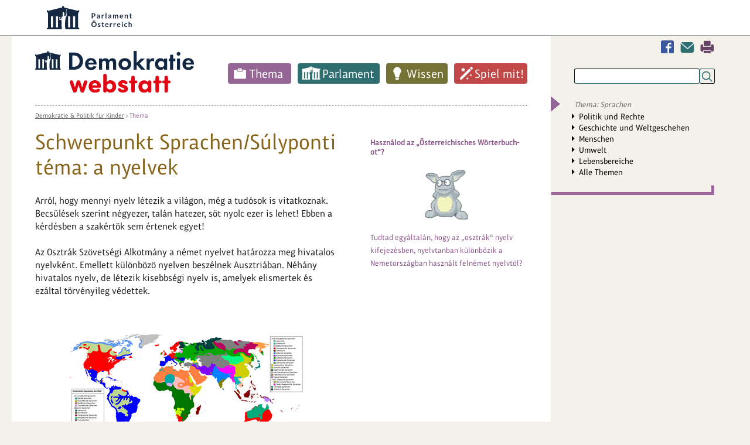

--- FILE ---
content_type: image/svg+xml
request_url: https://www.demokratiewebstatt.at/fileadmin/images/logos/parlament_white.svg
body_size: 2997
content:
<?xml version="1.0" encoding="utf-8"?>
<!-- Generator: Adobe Illustrator 26.3.1, SVG Export Plug-In . SVG Version: 6.00 Build 0)  -->
<svg version="1.1" id="Ebene_1" xmlns="http://www.w3.org/2000/svg" xmlns:xlink="http://www.w3.org/1999/xlink" x="0px" y="0px"
	 viewBox="0 0 283.5 78.2" style="enable-background:new 0 0 283.5 78.2;" xml:space="preserve">
<style type="text/css">
	.st0{fill:#FFFFFF;}
</style>
<g>
	<g>
		<path class="st0" d="M155.2,24.6c1.2,0,2.2,0.1,3,0.4c0.8,0.3,1.5,0.6,2.1,1.1s1,1.1,1.2,1.7c0.3,0.7,0.4,1.4,0.4,2.2
			c0,0.8-0.1,1.6-0.4,2.3c-0.3,0.7-0.7,1.3-1.3,1.8c-0.6,0.5-1.3,0.9-2.1,1.2c-0.8,0.3-1.8,0.4-2.9,0.4h-2.4v6.1h-3.2V24.6H155.2z
			 M155.2,33.3c0.6,0,1.1-0.1,1.5-0.2c0.4-0.1,0.8-0.4,1.1-0.6c0.3-0.3,0.5-0.6,0.7-1c0.1-0.4,0.2-0.8,0.2-1.3
			c0-0.5-0.1-0.9-0.2-1.3c-0.1-0.4-0.4-0.7-0.6-1c-0.3-0.3-0.6-0.5-1.1-0.6c-0.4-0.1-1-0.2-1.6-0.2h-2.4v6.2H155.2z"/>
		<path class="st0" d="M166.6,31.3c1.4-1.3,3.1-1.9,5.1-1.9c0.7,0,1.4,0.1,1.9,0.4c0.6,0.2,1,0.6,1.4,1c0.4,0.4,0.7,0.9,0.9,1.5
			c0.2,0.6,0.3,1.2,0.3,1.9v7.7h-1.3c-0.3,0-0.5,0-0.6-0.1s-0.3-0.3-0.4-0.5l-0.3-0.9c-0.3,0.3-0.6,0.5-0.9,0.7
			c-0.3,0.2-0.6,0.4-0.9,0.5c-0.3,0.1-0.7,0.3-1,0.3s-0.8,0.1-1.2,0.1c-0.5,0-1-0.1-1.4-0.2s-0.8-0.3-1.1-0.6
			c-0.3-0.3-0.6-0.6-0.7-1c-0.2-0.4-0.3-0.9-0.3-1.4c0-0.3,0.1-0.6,0.2-0.9c0.1-0.3,0.3-0.6,0.5-0.9c0.2-0.3,0.5-0.5,0.9-0.8
			c0.4-0.2,0.8-0.5,1.4-0.6s1.2-0.3,1.9-0.4c0.7-0.1,1.6-0.2,2.5-0.2v-0.7c0-0.8-0.2-1.4-0.5-1.8c-0.3-0.4-0.9-0.6-1.5-0.6
			c-0.5,0-0.9,0.1-1.2,0.2s-0.6,0.2-0.8,0.4c-0.2,0.1-0.5,0.3-0.7,0.4s-0.4,0.2-0.7,0.2c-0.2,0-0.4-0.1-0.5-0.2s-0.3-0.2-0.3-0.4
			L166.6,31.3z M173.4,36.6c-0.9,0-1.6,0.1-2.1,0.2s-1,0.2-1.4,0.4c-0.4,0.2-0.6,0.4-0.8,0.6s-0.2,0.5-0.2,0.7
			c0,0.5,0.2,0.9,0.5,1.1s0.7,0.3,1.2,0.3c0.6,0,1.1-0.1,1.6-0.3s0.9-0.6,1.3-1V36.6z"/>
		<path class="st0" d="M184.9,31.8c0.4-0.7,0.8-1.3,1.4-1.7c0.5-0.4,1.1-0.6,1.9-0.6c0.6,0,1,0.1,1.4,0.4l-0.2,2.2
			c0,0.1-0.1,0.2-0.2,0.3c-0.1,0.1-0.2,0.1-0.3,0.1c-0.1,0-0.3,0-0.5-0.1c-0.2,0-0.5-0.1-0.7-0.1c-0.3,0-0.6,0-0.9,0.1
			c-0.3,0.1-0.5,0.2-0.7,0.4c-0.2,0.2-0.4,0.4-0.5,0.7c-0.2,0.3-0.3,0.5-0.4,0.9v7.5h-2.9V29.6h1.7c0.3,0,0.5,0.1,0.6,0.2
			c0.1,0.1,0.2,0.3,0.2,0.6L184.9,31.8z"/>
		<path class="st0" d="M197,24.1v17.7h-2.9V24.1H197z"/>
		<path class="st0" d="M202.7,31.3c1.4-1.3,3.1-1.9,5.1-1.9c0.7,0,1.4,0.1,1.9,0.4c0.6,0.2,1,0.6,1.4,1c0.4,0.4,0.7,0.9,0.9,1.5
			c0.2,0.6,0.3,1.2,0.3,1.9v7.7H211c-0.3,0-0.5,0-0.6-0.1s-0.3-0.3-0.4-0.5l-0.3-0.9c-0.3,0.3-0.6,0.5-0.9,0.7
			c-0.3,0.2-0.6,0.4-0.9,0.5c-0.3,0.1-0.7,0.3-1,0.3s-0.8,0.1-1.2,0.1c-0.5,0-1-0.1-1.4-0.2s-0.8-0.3-1.1-0.6
			c-0.3-0.3-0.6-0.6-0.7-1c-0.2-0.4-0.3-0.9-0.3-1.4c0-0.3,0.1-0.6,0.2-0.9c0.1-0.3,0.3-0.6,0.5-0.9c0.2-0.3,0.5-0.5,0.9-0.8
			c0.4-0.2,0.8-0.5,1.4-0.6s1.2-0.3,1.9-0.4c0.7-0.1,1.6-0.2,2.5-0.2v-0.7c0-0.8-0.2-1.4-0.5-1.8c-0.3-0.4-0.9-0.6-1.5-0.6
			c-0.5,0-0.9,0.1-1.2,0.2s-0.6,0.2-0.8,0.4c-0.2,0.1-0.5,0.3-0.7,0.4s-0.4,0.2-0.7,0.2c-0.2,0-0.4-0.1-0.5-0.2s-0.3-0.2-0.3-0.4
			L202.7,31.3z M209.5,36.6c-0.9,0-1.6,0.1-2.1,0.2s-1,0.2-1.4,0.4c-0.4,0.2-0.6,0.4-0.8,0.6s-0.2,0.5-0.2,0.7
			c0,0.5,0.2,0.9,0.5,1.1s0.7,0.3,1.2,0.3c0.6,0,1.1-0.1,1.6-0.3s0.9-0.6,1.3-1V36.6z"/>
		<path class="st0" d="M218.2,41.9V29.6h1.8c0.4,0,0.6,0.2,0.8,0.5l0.2,0.9c0.2-0.2,0.4-0.5,0.7-0.7c0.2-0.2,0.5-0.4,0.8-0.5
			c0.3-0.1,0.6-0.3,0.9-0.3c0.3-0.1,0.6-0.1,1-0.1c0.8,0,1.4,0.2,1.9,0.6c0.5,0.4,0.9,1,1.1,1.7c0.2-0.4,0.4-0.8,0.7-1
			s0.6-0.5,0.9-0.7c0.3-0.2,0.7-0.3,1.1-0.4s0.8-0.1,1.2-0.1c0.7,0,1.3,0.1,1.8,0.3c0.5,0.2,1,0.5,1.3,0.9c0.4,0.4,0.6,0.9,0.8,1.5
			c0.2,0.6,0.3,1.2,0.3,2v7.8h-2.9v-7.8c0-0.8-0.2-1.4-0.5-1.8c-0.3-0.4-0.8-0.6-1.5-0.6c-0.3,0-0.6,0.1-0.8,0.2
			c-0.3,0.1-0.5,0.3-0.7,0.4c-0.2,0.2-0.3,0.4-0.5,0.7s-0.2,0.6-0.2,1v7.8h-3v-7.8c0-0.8-0.2-1.4-0.5-1.8s-0.8-0.6-1.5-0.6
			c-0.4,0-0.8,0.1-1.2,0.3c-0.4,0.2-0.7,0.5-1,0.9v9H218.2z"/>
		<path class="st0" d="M243.5,36.1c0,0.6,0.2,1.2,0.3,1.6s0.4,0.8,0.7,1.1c0.3,0.3,0.6,0.5,1,0.7c0.4,0.1,0.8,0.2,1.3,0.2
			s0.9-0.1,1.2-0.2c0.3-0.1,0.6-0.2,0.9-0.4c0.3-0.1,0.5-0.3,0.7-0.4c0.2-0.1,0.4-0.2,0.6-0.2c0.2,0,0.4,0.1,0.5,0.3l0.8,1.1
			c-0.3,0.4-0.7,0.7-1.1,1c-0.4,0.3-0.8,0.5-1.3,0.6c-0.4,0.2-0.9,0.3-1.3,0.3c-0.5,0.1-0.9,0.1-1.3,0.1c-0.9,0-1.6-0.1-2.4-0.4
			s-1.4-0.7-1.9-1.3s-1-1.2-1.3-2.1c-0.3-0.8-0.5-1.8-0.5-2.8c0-0.8,0.1-1.6,0.4-2.4c0.3-0.7,0.7-1.4,1.2-1.9c0.5-0.5,1.1-1,1.9-1.3
			c0.7-0.3,1.5-0.5,2.5-0.5c0.8,0,1.5,0.1,2.1,0.4c0.7,0.2,1.2,0.6,1.7,1.1c0.5,0.5,0.8,1.1,1.1,1.7c0.3,0.7,0.4,1.5,0.4,2.4
			c0,0.4,0,0.7-0.1,0.9c-0.1,0.2-0.3,0.2-0.5,0.2H243.5z M249.1,34.3c0-0.4-0.1-0.7-0.2-1.1s-0.3-0.6-0.5-0.9
			c-0.2-0.3-0.5-0.5-0.8-0.6c-0.3-0.1-0.7-0.2-1.2-0.2c-0.9,0-1.5,0.2-2,0.7s-0.8,1.2-0.9,2.1H249.1z"/>
		<path class="st0" d="M259.8,31.1c0.2-0.2,0.5-0.5,0.8-0.7c0.3-0.2,0.6-0.4,0.9-0.5c0.3-0.1,0.6-0.3,1-0.3c0.4-0.1,0.7-0.1,1.1-0.1
			c0.7,0,1.3,0.1,1.8,0.3c0.5,0.2,0.9,0.5,1.3,1c0.3,0.4,0.6,0.9,0.8,1.5c0.2,0.6,0.3,1.2,0.3,1.9v7.8h-2.9v-7.8
			c0-0.7-0.2-1.3-0.5-1.7c-0.3-0.4-0.9-0.6-1.6-0.6c-0.5,0-1,0.1-1.4,0.3c-0.4,0.2-0.9,0.5-1.3,0.9v8.9h-2.9V29.6h1.8
			c0.4,0,0.6,0.2,0.8,0.5L259.8,31.1z"/>
		<path class="st0" d="M277.7,42.1c-1.1,0-1.9-0.3-2.5-0.9c-0.6-0.6-0.9-1.4-0.9-2.5v-6.8h-1.3c-0.2,0-0.3-0.1-0.4-0.2
			s-0.2-0.3-0.2-0.5V30l2-0.3l0.6-3.3c0-0.2,0.1-0.3,0.2-0.4s0.3-0.1,0.4-0.1h1.5v3.9h3.3v2.1h-3.3v6.6c0,0.4,0.1,0.7,0.3,0.9
			s0.4,0.3,0.8,0.3c0.2,0,0.3,0,0.5-0.1s0.2-0.1,0.3-0.1s0.2-0.1,0.2-0.1c0.1,0,0.1-0.1,0.2-0.1c0.1,0,0.2,0,0.2,0.1
			c0.1,0,0.1,0.1,0.2,0.2l0.9,1.4c-0.4,0.4-0.9,0.6-1.5,0.8C278.8,42,278.3,42.1,277.7,42.1z"/>
		<path class="st0" d="M166,61.9c0,1.3-0.2,2.4-0.6,3.5s-1,2-1.8,2.8c-0.8,0.8-1.7,1.4-2.8,1.8c-1.1,0.4-2.3,0.7-3.6,0.7
			c-1.3,0-2.5-0.2-3.6-0.7c-1.1-0.4-2-1.1-2.8-1.8c-0.8-0.8-1.4-1.7-1.8-2.8c-0.4-1.1-0.6-2.2-0.6-3.5c0-1.3,0.2-2.4,0.6-3.5
			c0.4-1.1,1-2,1.8-2.8c0.8-0.8,1.7-1.4,2.8-1.8c1.1-0.4,2.3-0.7,3.6-0.7c0.9,0,1.7,0.1,2.5,0.3c0.8,0.2,1.5,0.5,2.1,0.9
			s1.2,0.8,1.7,1.3c0.5,0.5,0.9,1.1,1.3,1.8c0.4,0.7,0.6,1.4,0.8,2.1C165.9,60.2,166,61,166,61.9z M162.7,61.9
			c0-0.9-0.1-1.8-0.4-2.5s-0.6-1.4-1.1-1.9c-0.5-0.5-1-0.9-1.7-1.2c-0.7-0.3-1.4-0.4-2.3-0.4c-0.8,0-1.6,0.1-2.3,0.4
			c-0.7,0.3-1.2,0.7-1.7,1.2c-0.5,0.5-0.8,1.2-1.1,1.9s-0.4,1.6-0.4,2.5c0,0.9,0.1,1.8,0.4,2.5c0.3,0.8,0.6,1.4,1.1,1.9
			c0.5,0.5,1,0.9,1.7,1.2c0.7,0.3,1.4,0.4,2.3,0.4c0.8,0,1.6-0.1,2.3-0.4c0.7-0.3,1.2-0.7,1.7-1.2c0.5-0.5,0.8-1.2,1.1-1.9
			C162.6,63.7,162.7,62.8,162.7,61.9z M156.3,50.6c0,0.2,0,0.4-0.1,0.6s-0.2,0.4-0.4,0.5c-0.1,0.1-0.3,0.3-0.5,0.3
			c-0.2,0.1-0.4,0.1-0.6,0.1c-0.2,0-0.4,0-0.6-0.1c-0.2-0.1-0.4-0.2-0.5-0.3c-0.1-0.1-0.3-0.3-0.3-0.5s-0.1-0.4-0.1-0.6
			s0-0.4,0.1-0.6s0.2-0.4,0.3-0.5c0.1-0.1,0.3-0.3,0.5-0.4c0.2-0.1,0.4-0.1,0.6-0.1c0.2,0,0.4,0,0.6,0.1c0.2,0.1,0.4,0.2,0.5,0.4
			c0.1,0.1,0.3,0.3,0.4,0.5S156.3,50.4,156.3,50.6z M161.5,50.6c0,0.2,0,0.4-0.1,0.6c-0.1,0.2-0.2,0.4-0.3,0.5
			c-0.1,0.1-0.3,0.3-0.5,0.3c-0.2,0.1-0.4,0.1-0.6,0.1c-0.2,0-0.4,0-0.6-0.1s-0.4-0.2-0.5-0.3c-0.1-0.1-0.3-0.3-0.3-0.5
			c-0.1-0.2-0.1-0.4-0.1-0.6s0-0.4,0.1-0.6c0.1-0.2,0.2-0.4,0.3-0.5c0.1-0.1,0.3-0.3,0.5-0.4c0.2-0.1,0.4-0.1,0.6-0.1
			c0.2,0,0.4,0,0.6,0.1c0.2,0.1,0.4,0.2,0.5,0.4c0.1,0.1,0.3,0.3,0.3,0.5C161.5,50.2,161.5,50.4,161.5,50.6z"/>
		<path class="st0" d="M178.2,60.7c-0.1,0.1-0.2,0.2-0.3,0.3c-0.1,0.1-0.2,0.1-0.3,0.1c-0.1,0-0.3,0-0.5-0.1s-0.4-0.2-0.6-0.3
			s-0.5-0.2-0.7-0.3s-0.6-0.1-1-0.1c-0.6,0-1,0.1-1.4,0.4s-0.5,0.6-0.5,1c0,0.3,0.1,0.5,0.3,0.7s0.4,0.3,0.7,0.5
			c0.3,0.1,0.6,0.3,1,0.4c0.4,0.1,0.7,0.2,1.1,0.4c0.4,0.1,0.7,0.3,1.1,0.4c0.4,0.2,0.7,0.4,1,0.6c0.3,0.3,0.5,0.6,0.7,0.9
			s0.3,0.8,0.3,1.3c0,0.6-0.1,1.1-0.3,1.6c-0.2,0.5-0.5,0.9-0.9,1.3c-0.4,0.4-0.9,0.6-1.5,0.8c-0.6,0.2-1.3,0.3-2.1,0.3
			c-0.4,0-0.8,0-1.2-0.1c-0.4-0.1-0.8-0.2-1.2-0.3s-0.7-0.3-1-0.5s-0.6-0.4-0.8-0.6l0.7-1.1c0.1-0.1,0.2-0.2,0.3-0.3
			c0.1-0.1,0.3-0.1,0.5-0.1c0.2,0,0.4,0.1,0.5,0.2c0.2,0.1,0.4,0.2,0.6,0.3c0.2,0.1,0.5,0.2,0.8,0.3c0.3,0.1,0.7,0.2,1.1,0.2
			c0.4,0,0.7,0,0.9-0.1s0.5-0.2,0.6-0.3c0.2-0.1,0.3-0.3,0.4-0.5c0.1-0.2,0.1-0.4,0.1-0.6c0-0.3-0.1-0.5-0.3-0.7
			c-0.2-0.2-0.4-0.3-0.7-0.5c-0.3-0.1-0.6-0.3-1-0.4c-0.4-0.1-0.7-0.2-1.1-0.4c-0.4-0.1-0.7-0.3-1.1-0.4c-0.4-0.2-0.7-0.4-1-0.7
			c-0.3-0.3-0.5-0.6-0.7-1c-0.2-0.4-0.3-0.8-0.3-1.4c0-0.5,0.1-1,0.3-1.4s0.5-0.8,0.9-1.2c0.4-0.3,0.9-0.6,1.4-0.8
			c0.6-0.2,1.2-0.3,2-0.3c0.8,0,1.6,0.1,2.3,0.4c0.7,0.3,1.3,0.6,1.7,1.1L178.2,60.7z"/>
		<path class="st0" d="M187.7,70.7c-1.1,0-1.9-0.3-2.5-0.9c-0.6-0.6-0.9-1.4-0.9-2.5v-6.8h-1.3c-0.2,0-0.3-0.1-0.4-0.2
			s-0.2-0.3-0.2-0.5v-1.2l2-0.3l0.6-3.3c0-0.2,0.1-0.3,0.2-0.4s0.3-0.1,0.4-0.1h1.5v3.9h3.3v2.1h-3.3v6.6c0,0.4,0.1,0.7,0.3,0.9
			s0.4,0.3,0.8,0.3c0.2,0,0.3,0,0.5-0.1s0.2-0.1,0.3-0.1s0.2-0.1,0.2-0.1c0.1,0,0.1-0.1,0.2-0.1c0.1,0,0.2,0,0.2,0.1
			c0.1,0,0.1,0.1,0.2,0.2l0.9,1.4c-0.4,0.4-0.9,0.6-1.5,0.8C188.9,70.6,188.3,70.7,187.7,70.7z"/>
		<path class="st0" d="M197.2,64.8c0,0.6,0.2,1.2,0.3,1.6s0.4,0.8,0.7,1.1c0.3,0.3,0.6,0.5,1,0.7c0.4,0.1,0.8,0.2,1.3,0.2
			s0.9-0.1,1.2-0.2c0.3-0.1,0.6-0.2,0.9-0.4c0.3-0.1,0.5-0.3,0.7-0.4c0.2-0.1,0.4-0.2,0.6-0.2c0.2,0,0.4,0.1,0.5,0.3l0.8,1.1
			c-0.3,0.4-0.7,0.7-1.1,1c-0.4,0.3-0.8,0.5-1.3,0.6c-0.4,0.2-0.9,0.3-1.3,0.3c-0.5,0.1-0.9,0.1-1.3,0.1c-0.9,0-1.6-0.1-2.4-0.4
			s-1.4-0.7-1.9-1.3s-1-1.2-1.3-2.1c-0.3-0.8-0.5-1.8-0.5-2.8c0-0.8,0.1-1.6,0.4-2.4c0.3-0.7,0.7-1.4,1.2-1.9c0.5-0.5,1.1-1,1.9-1.3
			c0.7-0.3,1.5-0.5,2.5-0.5c0.8,0,1.5,0.1,2.1,0.4c0.7,0.2,1.2,0.6,1.7,1.1c0.5,0.5,0.8,1.1,1.1,1.7c0.3,0.7,0.4,1.5,0.4,2.4
			c0,0.4,0,0.7-0.1,0.9c-0.1,0.2-0.3,0.2-0.5,0.2H197.2z M202.8,63c0-0.4-0.1-0.7-0.2-1.1s-0.3-0.6-0.5-0.9
			c-0.2-0.3-0.5-0.5-0.8-0.6c-0.3-0.1-0.7-0.2-1.2-0.2c-0.9,0-1.5,0.2-2,0.7s-0.8,1.2-0.9,2.1H202.8z"/>
		<path class="st0" d="M212.8,60.4c0.4-0.7,0.8-1.3,1.4-1.7c0.5-0.4,1.1-0.6,1.9-0.6c0.6,0,1,0.1,1.4,0.4l-0.2,2.2
			c0,0.1-0.1,0.2-0.2,0.3c-0.1,0.1-0.2,0.1-0.3,0.1c-0.1,0-0.3,0-0.5-0.1c-0.2,0-0.5-0.1-0.7-0.1c-0.3,0-0.6,0-0.9,0.1
			c-0.3,0.1-0.5,0.2-0.7,0.4c-0.2,0.2-0.4,0.4-0.5,0.7c-0.2,0.3-0.3,0.5-0.4,0.9v7.5H210V58.3h1.7c0.3,0,0.5,0.1,0.6,0.2
			c0.1,0.1,0.2,0.3,0.2,0.6L212.8,60.4z"/>
		<path class="st0" d="M224.1,60.4c0.4-0.7,0.8-1.3,1.4-1.7c0.5-0.4,1.1-0.6,1.9-0.6c0.6,0,1,0.1,1.4,0.4l-0.2,2.2
			c0,0.1-0.1,0.2-0.2,0.3c-0.1,0.1-0.2,0.1-0.3,0.1c-0.1,0-0.3,0-0.5-0.1c-0.2,0-0.5-0.1-0.7-0.1c-0.3,0-0.6,0-0.9,0.1
			c-0.3,0.1-0.5,0.2-0.7,0.4c-0.2,0.2-0.4,0.4-0.5,0.7c-0.2,0.3-0.3,0.5-0.4,0.9v7.5h-2.9V58.3h1.7c0.3,0,0.5,0.1,0.6,0.2
			c0.1,0.1,0.2,0.3,0.2,0.6L224.1,60.4z"/>
		<path class="st0" d="M234.9,64.8c0,0.6,0.2,1.2,0.3,1.6s0.4,0.8,0.7,1.1c0.3,0.3,0.6,0.5,1,0.7c0.4,0.1,0.8,0.2,1.3,0.2
			s0.9-0.1,1.2-0.2c0.3-0.1,0.6-0.2,0.9-0.4c0.3-0.1,0.5-0.3,0.7-0.4c0.2-0.1,0.4-0.2,0.6-0.2c0.2,0,0.4,0.1,0.5,0.3l0.8,1.1
			c-0.3,0.4-0.7,0.7-1.1,1c-0.4,0.3-0.8,0.5-1.3,0.6c-0.4,0.2-0.9,0.3-1.3,0.3c-0.5,0.1-0.9,0.1-1.3,0.1c-0.9,0-1.6-0.1-2.4-0.4
			s-1.4-0.7-1.9-1.3s-1-1.2-1.3-2.1c-0.3-0.8-0.5-1.8-0.5-2.8c0-0.8,0.1-1.6,0.4-2.4c0.3-0.7,0.7-1.4,1.2-1.9c0.5-0.5,1.1-1,1.9-1.3
			c0.7-0.3,1.5-0.5,2.5-0.5c0.8,0,1.5,0.1,2.1,0.4c0.7,0.2,1.2,0.6,1.7,1.1c0.5,0.5,0.8,1.1,1.1,1.7c0.3,0.7,0.4,1.5,0.4,2.4
			c0,0.4,0,0.7-0.1,0.9c-0.1,0.2-0.3,0.2-0.5,0.2H234.9z M240.5,63c0-0.4-0.1-0.7-0.2-1.1s-0.3-0.6-0.5-0.9
			c-0.2-0.3-0.5-0.5-0.8-0.6c-0.3-0.1-0.7-0.2-1.2-0.2c-0.9,0-1.5,0.2-2,0.7s-0.8,1.2-0.9,2.1H240.5z"/>
		<path class="st0" d="M251.2,54.7c0,0.3-0.1,0.5-0.2,0.7c-0.1,0.2-0.2,0.4-0.4,0.6s-0.4,0.3-0.6,0.4c-0.2,0.1-0.5,0.1-0.7,0.1
			c-0.3,0-0.5,0-0.7-0.1c-0.2-0.1-0.4-0.2-0.6-0.4s-0.3-0.4-0.4-0.6c-0.1-0.2-0.1-0.5-0.1-0.7c0-0.3,0-0.5,0.1-0.7s0.2-0.4,0.4-0.6
			c0.2-0.2,0.4-0.3,0.6-0.4s0.5-0.1,0.7-0.1c0.3,0,0.5,0,0.7,0.1s0.4,0.2,0.6,0.4c0.2,0.2,0.3,0.4,0.4,0.6S251.2,54.4,251.2,54.7z
			 M250.8,58.3v12.2h-3V58.3H250.8z"/>
		<path class="st0" d="M265,60.9c-0.1,0.1-0.2,0.2-0.3,0.3c-0.1,0.1-0.2,0.1-0.4,0.1c-0.2,0-0.3,0-0.4-0.1c-0.1-0.1-0.3-0.2-0.5-0.3
			c-0.2-0.1-0.4-0.2-0.7-0.3c-0.3-0.1-0.6-0.1-1-0.1c-0.5,0-1,0.1-1.4,0.3c-0.4,0.2-0.7,0.5-1,0.8c-0.3,0.4-0.5,0.8-0.6,1.3
			c-0.1,0.5-0.2,1.1-0.2,1.7c0,0.7,0.1,1.2,0.2,1.7c0.1,0.5,0.3,0.9,0.6,1.3s0.6,0.6,1,0.8c0.4,0.2,0.8,0.3,1.3,0.3s0.8-0.1,1.1-0.2
			c0.3-0.1,0.5-0.2,0.7-0.4s0.4-0.3,0.5-0.4s0.3-0.2,0.5-0.2c0.2,0,0.4,0.1,0.5,0.3l0.8,1.1c-0.3,0.4-0.7,0.7-1.1,1
			c-0.4,0.3-0.8,0.5-1.2,0.6s-0.8,0.3-1.3,0.3c-0.4,0.1-0.9,0.1-1.3,0.1c-0.8,0-1.5-0.1-2.1-0.4c-0.7-0.3-1.3-0.7-1.8-1.2
			c-0.5-0.5-0.9-1.2-1.2-2c-0.3-0.8-0.4-1.7-0.4-2.7c0-0.9,0.1-1.7,0.4-2.5s0.6-1.4,1.1-2c0.5-0.6,1.1-1,1.9-1.3
			c0.7-0.3,1.6-0.5,2.6-0.5c0.9,0,1.7,0.1,2.4,0.4c0.7,0.3,1.3,0.7,1.9,1.3L265,60.9z"/>
		<path class="st0" d="M273.1,59.6c0.5-0.4,1-0.8,1.6-1.1c0.6-0.3,1.2-0.4,2-0.4c0.7,0,1.3,0.1,1.8,0.3c0.5,0.2,0.9,0.5,1.3,1
			c0.3,0.4,0.6,0.9,0.8,1.5c0.2,0.6,0.3,1.2,0.3,1.9v7.8h-2.9v-7.8c0-0.7-0.2-1.3-0.5-1.7c-0.3-0.4-0.9-0.6-1.6-0.6
			c-0.5,0-1,0.1-1.4,0.3c-0.4,0.2-0.9,0.5-1.3,0.9v8.9h-2.9V52.8h2.9V59.6z"/>
	</g>
	<path class="st0" d="M94.1,71.9h-6.6V34.7h6.6V71.9z M77.5,71.9h-6.6V34.7h6.6V71.9z M36.9,71.9h-6.6V34.7h6.6V71.9z M20.4,71.9
		h-6.6V34.7h6.6V71.9z M107.8,19.4l0.1-0.2v-4.8l-1.8,0l-1.8,1.2v1.3L57.2,5.4V2.2L54,0l-3.2,2.2v3.2L3.6,16.9v-1.3l-1.8-1.2l-1.8,0
		v4.8l0.1,0.2l3.8,5.5L3.8,72.6l-3.8,2v3.6h50.3C49.9,76.1,48,64,48.9,48.6c0,0-1.1-1.1-1.1-2.4c-0.7,0.1-0.5,0.1-1.2,0.4
		c-0.6,0.2-1.4,0.6-1.9,0.8c-0.7,0.3-1.9,0.1-2.2-0.4c-0.2-0.2-0.2-0.4-0.3-0.5c-0.3-0.5-0.5-1.4-0.5-2.7c0-0.8,0.2-1.7,0.4-2.5
		c-0.6-0.4-1-1.1-1.3-2.1c-0.4-1.9-0.5-3.8-0.5-3.8s1.3,1.8,2,3.5c0.1-0.2,0.4-0.3,0.6-0.3c0.2,0,0.5,0.1,0.6,0.3
		c0.8-1.7,2-3.5,2-3.5s0,1.8-0.4,3.7c-0.2,1-0.7,1.8-1.3,2.2c0.2,0.8,0.4,1.7,0.4,2.5c0,0.4,0,0.8-0.1,1.1c0,0,1.1,0.1,2.1-0.6
		c1.1-0.7,1.3-1,1.3-1s0.3-1.3,0.7-2.4c0.6-1.8,0.9-3.6,2.1-4.7c0.6-0.6,1.5-0.7,2.4-0.7c1-0.3,1-1.9,0.8-2.8
		c-0.6-0.4-0.9-1.3-1-2.4c0-0.2,0-0.4,0-0.6h0L52,28.3c0,0,0.2-1,0.6-1.5c0.5-0.7,0.7-0.8,0.7-0.8s0.3-1,0.1-1.9
		c-0.3-1.4-1.5-2.7-1.5-2.7l3.5-0.6c0,0,2.1,1.5,2.6,4.3c0.4,2.2-0.5,4.9-0.4,5.3c0.2,0.8,1.3,1.7,1.2,2.4c0,0.8-0.5,1-0.5,1
		s0.8-0.2,1.3-0.2c1.3-0.1,2.2,0,3-0.2l1.1-7.4c-0.3-0.4-0.6-1.6-0.3-2.7c0.2-0.8,0.6-0.8,0.9-0.9l1.1-7.2l-0.3-1.7l1.4-3.9l0.2,0
		l0.2,4.1l-0.7,1.4L65,23.5c0.3,0.8,0.7,1.9,0.7,2.6c0.1,1.6,0.3,5.5,0,6.8c-0.3,1.3-0.5,2-0.7,2.7c-0.1,0.4-0.9,0.8-1.6,1.1
		c-0.6,2.4-2.5,10.6-2.8,21.1c-0.3,9.6,1,18.5,1.2,20.3h46.1v-3.6l-3.9-2V24.8L107.8,19.4z"/>
</g>
</svg>
